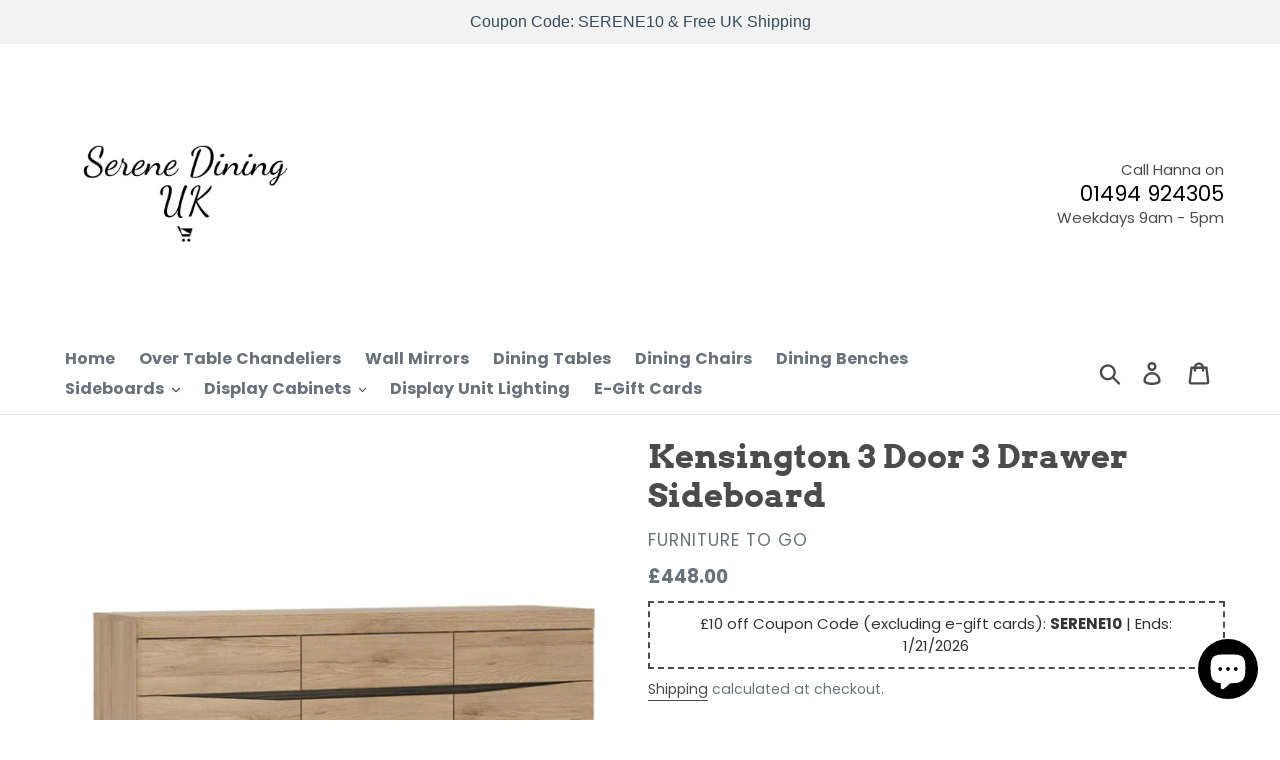

--- FILE ---
content_type: text/javascript; charset=utf-8
request_url: https://serenedining.co.uk/products/kensington-3-door-3-drawer-sideboard.js?_=1768723489419
body_size: 775
content:
{"id":6966254698686,"title":"Kensington 3 Door 3 Drawer Sideboard","handle":"kensington-3-door-3-drawer-sideboard","description":"\u003cul class=\"tabs\"\u003e\n\u003cli\u003e\u003ca class=\"active\" href=\"#tab1\"\u003eDescription\u003c\/a\u003e\u003c\/li\u003e\n\u003cli\u003e\u003ca href=\"#tab2\"\u003eInformation\u003c\/a\u003e\u003c\/li\u003e\n\u003cli\u003e\u003ca href=\"#tab3\"\u003eDimensions\u003c\/a\u003e\u003c\/li\u003e\n\u003cli\u003e\u003ca href=\"#tab5\"\u003eDelivery\u003c\/a\u003e\u003c\/li\u003e\n\u003c\/ul\u003e\n\u003cul class=\"tabs-content\"\u003e\n\u003cli class=\"active\" id=\"tab1\"\u003e\n\u003cp\u003eThe Kensington 3 Door 3 Drawer Sideboard has a fantastic grained oak finish with contrasting dark trim. This top quality sideboard is ideal for any dining room together with other items in the collection.\u003c\/p\u003e\n\u003c\/li\u003e\n\u003cli id=\"tab2\"\u003e\n\u003cp\u003eEasy Self Assembly.\u003c\/p\u003e\n\u003c\/li\u003e\n\u003cli id=\"tab3\"\u003e\n\u003cp\u003eSize W 1500 x H 921 x D 399 mm\u003c\/p\u003e\n\u003c\/li\u003e\n\u003cli id=\"tab5\"\u003e\n\u003cp\u003eFree Home Delivery to doorstep or room of choice.\u003c\/p\u003e\n\u003c\/li\u003e\n\u003c\/ul\u003e","published_at":"2021-09-17T14:20:40+01:00","created_at":"2021-09-17T14:08:42+01:00","vendor":"Furniture to Go","type":"Sideboards","tags":["Discount Code Products","Furniture to Go","Kensington","New Arrivals","Sideboards","Sideboards without Lighting"],"price":44800,"price_min":44800,"price_max":44800,"available":true,"price_varies":false,"compare_at_price":null,"compare_at_price_min":0,"compare_at_price_max":0,"compare_at_price_varies":false,"variants":[{"id":40660898382014,"title":"Default Title","option1":"Default Title","option2":null,"option3":null,"sku":"4034245P","requires_shipping":true,"taxable":false,"featured_image":null,"available":true,"name":"Kensington 3 Door 3 Drawer Sideboard","public_title":null,"options":["Default Title"],"price":44800,"weight":0,"compare_at_price":null,"inventory_management":"shopify","barcode":"5900355031733","requires_selling_plan":false,"selling_plan_allocations":[]}],"images":["\/\/cdn.shopify.com\/s\/files\/1\/0556\/7332\/3710\/products\/4034245p_3_door_3_drawer_sideboard.jpg?v=1631884183","\/\/cdn.shopify.com\/s\/files\/1\/0556\/7332\/3710\/products\/4034245p_3_door_3_drawer_sideboard_o.jpg?v=1631884183","\/\/cdn.shopify.com\/s\/files\/1\/0556\/7332\/3710\/products\/kensington_detail8_1000x1000_7387abcf-ad00-4648-8153-ea45d1c37957.jpg?v=1631884183","\/\/cdn.shopify.com\/s\/files\/1\/0556\/7332\/3710\/products\/kensington_detail6_1000x1000_1.jpg?v=1631884183","\/\/cdn.shopify.com\/s\/files\/1\/0556\/7332\/3710\/products\/kensington_detail2_1000x1000_1.jpg?v=1631884183","\/\/cdn.shopify.com\/s\/files\/1\/0556\/7332\/3710\/products\/kensington_san_remo_melamine_1.jpg?v=1631884183","\/\/cdn.shopify.com\/s\/files\/1\/0556\/7332\/3710\/products\/kensington_drak_trim_melamine_1.jpg?v=1631884183","\/\/cdn.shopify.com\/s\/files\/1\/0556\/7332\/3710\/products\/403_kensington_livingroom_2_4_1000x1000_f8d5b880-b200-4b0b-827f-bb373c029e39.jpg?v=1631884171","\/\/cdn.shopify.com\/s\/files\/1\/0556\/7332\/3710\/products\/403_kensington_dining_room_1_1_1.jpg?v=1631884171"],"featured_image":"\/\/cdn.shopify.com\/s\/files\/1\/0556\/7332\/3710\/products\/4034245p_3_door_3_drawer_sideboard.jpg?v=1631884183","options":[{"name":"Title","position":1,"values":["Default Title"]}],"url":"\/products\/kensington-3-door-3-drawer-sideboard","media":[{"alt":null,"id":22172857729214,"position":1,"preview_image":{"aspect_ratio":1.0,"height":800,"width":800,"src":"https:\/\/cdn.shopify.com\/s\/files\/1\/0556\/7332\/3710\/products\/4034245p_3_door_3_drawer_sideboard.jpg?v=1631884183"},"aspect_ratio":1.0,"height":800,"media_type":"image","src":"https:\/\/cdn.shopify.com\/s\/files\/1\/0556\/7332\/3710\/products\/4034245p_3_door_3_drawer_sideboard.jpg?v=1631884183","width":800},{"alt":null,"id":22172857696446,"position":2,"preview_image":{"aspect_ratio":1.0,"height":800,"width":800,"src":"https:\/\/cdn.shopify.com\/s\/files\/1\/0556\/7332\/3710\/products\/4034245p_3_door_3_drawer_sideboard_o.jpg?v=1631884183"},"aspect_ratio":1.0,"height":800,"media_type":"image","src":"https:\/\/cdn.shopify.com\/s\/files\/1\/0556\/7332\/3710\/products\/4034245p_3_door_3_drawer_sideboard_o.jpg?v=1631884183","width":800},{"alt":null,"id":22172857565374,"position":3,"preview_image":{"aspect_ratio":1.0,"height":800,"width":800,"src":"https:\/\/cdn.shopify.com\/s\/files\/1\/0556\/7332\/3710\/products\/kensington_detail8_1000x1000_7387abcf-ad00-4648-8153-ea45d1c37957.jpg?v=1631884183"},"aspect_ratio":1.0,"height":800,"media_type":"image","src":"https:\/\/cdn.shopify.com\/s\/files\/1\/0556\/7332\/3710\/products\/kensington_detail8_1000x1000_7387abcf-ad00-4648-8153-ea45d1c37957.jpg?v=1631884183","width":800},{"alt":null,"id":22172857532606,"position":4,"preview_image":{"aspect_ratio":1.0,"height":800,"width":800,"src":"https:\/\/cdn.shopify.com\/s\/files\/1\/0556\/7332\/3710\/products\/kensington_detail6_1000x1000_1.jpg?v=1631884183"},"aspect_ratio":1.0,"height":800,"media_type":"image","src":"https:\/\/cdn.shopify.com\/s\/files\/1\/0556\/7332\/3710\/products\/kensington_detail6_1000x1000_1.jpg?v=1631884183","width":800},{"alt":null,"id":22172857598142,"position":5,"preview_image":{"aspect_ratio":1.0,"height":800,"width":800,"src":"https:\/\/cdn.shopify.com\/s\/files\/1\/0556\/7332\/3710\/products\/kensington_detail2_1000x1000_1.jpg?v=1631884183"},"aspect_ratio":1.0,"height":800,"media_type":"image","src":"https:\/\/cdn.shopify.com\/s\/files\/1\/0556\/7332\/3710\/products\/kensington_detail2_1000x1000_1.jpg?v=1631884183","width":800},{"alt":null,"id":22172857499838,"position":6,"preview_image":{"aspect_ratio":1.0,"height":800,"width":800,"src":"https:\/\/cdn.shopify.com\/s\/files\/1\/0556\/7332\/3710\/products\/kensington_san_remo_melamine_1.jpg?v=1631884183"},"aspect_ratio":1.0,"height":800,"media_type":"image","src":"https:\/\/cdn.shopify.com\/s\/files\/1\/0556\/7332\/3710\/products\/kensington_san_remo_melamine_1.jpg?v=1631884183","width":800},{"alt":null,"id":22172857467070,"position":7,"preview_image":{"aspect_ratio":1.0,"height":800,"width":800,"src":"https:\/\/cdn.shopify.com\/s\/files\/1\/0556\/7332\/3710\/products\/kensington_drak_trim_melamine_1.jpg?v=1631884183"},"aspect_ratio":1.0,"height":800,"media_type":"image","src":"https:\/\/cdn.shopify.com\/s\/files\/1\/0556\/7332\/3710\/products\/kensington_drak_trim_melamine_1.jpg?v=1631884183","width":800},{"alt":null,"id":22172857630910,"position":8,"preview_image":{"aspect_ratio":1.0,"height":800,"width":800,"src":"https:\/\/cdn.shopify.com\/s\/files\/1\/0556\/7332\/3710\/products\/403_kensington_livingroom_2_4_1000x1000_f8d5b880-b200-4b0b-827f-bb373c029e39.jpg?v=1631884171"},"aspect_ratio":1.0,"height":800,"media_type":"image","src":"https:\/\/cdn.shopify.com\/s\/files\/1\/0556\/7332\/3710\/products\/403_kensington_livingroom_2_4_1000x1000_f8d5b880-b200-4b0b-827f-bb373c029e39.jpg?v=1631884171","width":800},{"alt":null,"id":22172857663678,"position":9,"preview_image":{"aspect_ratio":1.0,"height":800,"width":800,"src":"https:\/\/cdn.shopify.com\/s\/files\/1\/0556\/7332\/3710\/products\/403_kensington_dining_room_1_1_1.jpg?v=1631884171"},"aspect_ratio":1.0,"height":800,"media_type":"image","src":"https:\/\/cdn.shopify.com\/s\/files\/1\/0556\/7332\/3710\/products\/403_kensington_dining_room_1_1_1.jpg?v=1631884171","width":800}],"requires_selling_plan":false,"selling_plan_groups":[]}